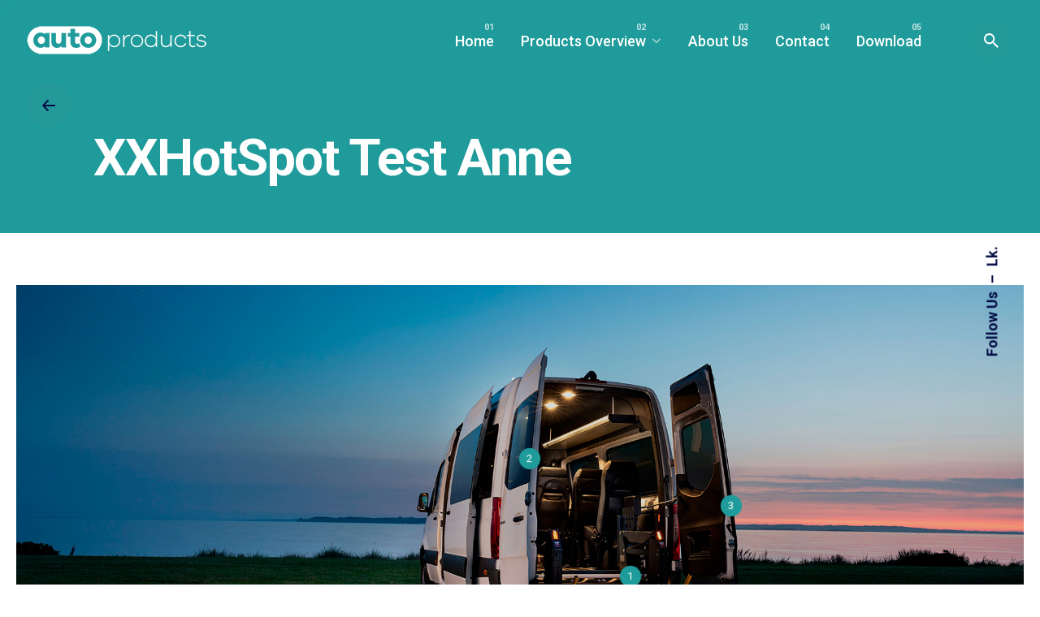

--- FILE ---
content_type: text/html; charset=UTF-8
request_url: https://www.autoproducts.eu/hotspot-test-anne/
body_size: 17404
content:
<!DOCTYPE html>
<html lang="en-US">
<head>
	<meta charset="UTF-8">
	<meta name="viewport" content="width=device-width, initial-scale=1.0, maximum-scale=1, user-scalable=no">

	<meta name='robots' content='index, follow, max-image-preview:large, max-snippet:-1, max-video-preview:-1' />

	<!-- This site is optimized with the Yoast SEO plugin v19.6.1 - https://yoast.com/wordpress/plugins/seo/ -->
	<title>XXHotSpot Test Anne - AutoProducts</title>
	<link rel="canonical" href="https://www.autoproducts.eu/hotspot-test-anne/" />
	<meta property="og:locale" content="en_US" />
	<meta property="og:type" content="article" />
	<meta property="og:title" content="XXHotSpot Test Anne - AutoProducts" />
	<meta property="og:url" content="https://www.autoproducts.eu/hotspot-test-anne/" />
	<meta property="og:site_name" content="AutoProducts" />
	<meta property="article:modified_time" content="2022-08-30T07:59:36+00:00" />
	<meta property="og:image" content="https://www.autoproducts.eu/wp-content/uploads/2020/03/ET-ORD-ER-ET-ORD-IKON-FRONTPAGE-e1585845514124.png" />
	<meta property="og:image:width" content="250" />
	<meta property="og:image:height" content="228" />
	<meta property="og:image:type" content="image/png" />
	<meta name="twitter:card" content="summary_large_image" />
	<meta name="twitter:label1" content="Est. reading time" />
	<meta name="twitter:data1" content="2 minutes" />
	<script type="application/ld+json" class="yoast-schema-graph">{"@context":"https://schema.org","@graph":[{"@type":"WebPage","@id":"https://www.autoproducts.eu/hotspot-test-anne/","url":"https://www.autoproducts.eu/hotspot-test-anne/","name":"XXHotSpot Test Anne - AutoProducts","isPartOf":{"@id":"https://www.autoproducts.eu/#website"},"primaryImageOfPage":{"@id":"https://www.autoproducts.eu/hotspot-test-anne/#primaryimage"},"image":{"@id":"https://www.autoproducts.eu/hotspot-test-anne/#primaryimage"},"thumbnailUrl":"https://www.autoproducts.eu/wp-content/uploads/2020/03/ET-ORD-ER-ET-ORD-IKON-FRONTPAGE-e1585845514124.png","datePublished":"2022-04-05T07:40:26+00:00","dateModified":"2022-08-30T07:59:36+00:00","breadcrumb":{"@id":"https://www.autoproducts.eu/hotspot-test-anne/#breadcrumb"},"inLanguage":"en-US","potentialAction":[{"@type":"ReadAction","target":["https://www.autoproducts.eu/hotspot-test-anne/"]}]},{"@type":"ImageObject","inLanguage":"en-US","@id":"https://www.autoproducts.eu/hotspot-test-anne/#primaryimage","url":"https://www.autoproducts.eu/wp-content/uploads/2020/03/ET-ORD-ER-ET-ORD-IKON-FRONTPAGE-e1585845514124.png","contentUrl":"https://www.autoproducts.eu/wp-content/uploads/2020/03/ET-ORD-ER-ET-ORD-IKON-FRONTPAGE-e1585845514124.png","width":250,"height":228},{"@type":"BreadcrumbList","@id":"https://www.autoproducts.eu/hotspot-test-anne/#breadcrumb","itemListElement":[{"@type":"ListItem","position":1,"name":"Hjem","item":"https://www.autoproducts.eu/"},{"@type":"ListItem","position":2,"name":"XXHotSpot Test Anne"}]},{"@type":"WebSite","@id":"https://www.autoproducts.eu/#website","url":"https://www.autoproducts.eu/","name":"AutoProducts","description":"All You Need For Vehicle Conversions","potentialAction":[{"@type":"SearchAction","target":{"@type":"EntryPoint","urlTemplate":"https://www.autoproducts.eu/?s={search_term_string}"},"query-input":"required name=search_term_string"}],"inLanguage":"en-US"}]}</script>
	<!-- / Yoast SEO plugin. -->


<link rel="alternate" type="application/rss+xml" title="AutoProducts &raquo; Feed" href="https://www.autoproducts.eu/feed/" />
<link rel="alternate" type="application/rss+xml" title="AutoProducts &raquo; Comments Feed" href="https://www.autoproducts.eu/comments/feed/" />
<link rel="alternate" title="oEmbed (JSON)" type="application/json+oembed" href="https://www.autoproducts.eu/wp-json/oembed/1.0/embed?url=https%3A%2F%2Fwww.autoproducts.eu%2Fhotspot-test-anne%2F" />
<link rel="alternate" title="oEmbed (XML)" type="text/xml+oembed" href="https://www.autoproducts.eu/wp-json/oembed/1.0/embed?url=https%3A%2F%2Fwww.autoproducts.eu%2Fhotspot-test-anne%2F&#038;format=xml" />
<style id='wp-img-auto-sizes-contain-inline-css' type='text/css'>
img:is([sizes=auto i],[sizes^="auto," i]){contain-intrinsic-size:3000px 1500px}
/*# sourceURL=wp-img-auto-sizes-contain-inline-css */
</style>
<link rel='stylesheet' id='vc_extensions_admin_individual_hotspot-css' href='https://www.autoproducts.eu/wp-content/plugins/vc-extensions-hotspot/css/admin_icon.css?ver=6.9' type='text/css' media='all' />
<link rel='stylesheet' id='addify_csp_front_css-css' href='https://www.autoproducts.eu/wp-content/plugins/role-based-pricing-for-woocommerce//assets/css/addify_csp_front_css.css?ver=1.0' type='text/css' media='all' />
<style id='wp-emoji-styles-inline-css' type='text/css'>

	img.wp-smiley, img.emoji {
		display: inline !important;
		border: none !important;
		box-shadow: none !important;
		height: 1em !important;
		width: 1em !important;
		margin: 0 0.07em !important;
		vertical-align: -0.1em !important;
		background: none !important;
		padding: 0 !important;
	}
/*# sourceURL=wp-emoji-styles-inline-css */
</style>
<style id='wp-block-library-inline-css' type='text/css'>
:root{--wp-block-synced-color:#7a00df;--wp-block-synced-color--rgb:122,0,223;--wp-bound-block-color:var(--wp-block-synced-color);--wp-editor-canvas-background:#ddd;--wp-admin-theme-color:#007cba;--wp-admin-theme-color--rgb:0,124,186;--wp-admin-theme-color-darker-10:#006ba1;--wp-admin-theme-color-darker-10--rgb:0,107,160.5;--wp-admin-theme-color-darker-20:#005a87;--wp-admin-theme-color-darker-20--rgb:0,90,135;--wp-admin-border-width-focus:2px}@media (min-resolution:192dpi){:root{--wp-admin-border-width-focus:1.5px}}.wp-element-button{cursor:pointer}:root .has-very-light-gray-background-color{background-color:#eee}:root .has-very-dark-gray-background-color{background-color:#313131}:root .has-very-light-gray-color{color:#eee}:root .has-very-dark-gray-color{color:#313131}:root .has-vivid-green-cyan-to-vivid-cyan-blue-gradient-background{background:linear-gradient(135deg,#00d084,#0693e3)}:root .has-purple-crush-gradient-background{background:linear-gradient(135deg,#34e2e4,#4721fb 50%,#ab1dfe)}:root .has-hazy-dawn-gradient-background{background:linear-gradient(135deg,#faaca8,#dad0ec)}:root .has-subdued-olive-gradient-background{background:linear-gradient(135deg,#fafae1,#67a671)}:root .has-atomic-cream-gradient-background{background:linear-gradient(135deg,#fdd79a,#004a59)}:root .has-nightshade-gradient-background{background:linear-gradient(135deg,#330968,#31cdcf)}:root .has-midnight-gradient-background{background:linear-gradient(135deg,#020381,#2874fc)}:root{--wp--preset--font-size--normal:16px;--wp--preset--font-size--huge:42px}.has-regular-font-size{font-size:1em}.has-larger-font-size{font-size:2.625em}.has-normal-font-size{font-size:var(--wp--preset--font-size--normal)}.has-huge-font-size{font-size:var(--wp--preset--font-size--huge)}.has-text-align-center{text-align:center}.has-text-align-left{text-align:left}.has-text-align-right{text-align:right}.has-fit-text{white-space:nowrap!important}#end-resizable-editor-section{display:none}.aligncenter{clear:both}.items-justified-left{justify-content:flex-start}.items-justified-center{justify-content:center}.items-justified-right{justify-content:flex-end}.items-justified-space-between{justify-content:space-between}.screen-reader-text{border:0;clip-path:inset(50%);height:1px;margin:-1px;overflow:hidden;padding:0;position:absolute;width:1px;word-wrap:normal!important}.screen-reader-text:focus{background-color:#ddd;clip-path:none;color:#444;display:block;font-size:1em;height:auto;left:5px;line-height:normal;padding:15px 23px 14px;text-decoration:none;top:5px;width:auto;z-index:100000}html :where(.has-border-color){border-style:solid}html :where([style*=border-top-color]){border-top-style:solid}html :where([style*=border-right-color]){border-right-style:solid}html :where([style*=border-bottom-color]){border-bottom-style:solid}html :where([style*=border-left-color]){border-left-style:solid}html :where([style*=border-width]){border-style:solid}html :where([style*=border-top-width]){border-top-style:solid}html :where([style*=border-right-width]){border-right-style:solid}html :where([style*=border-bottom-width]){border-bottom-style:solid}html :where([style*=border-left-width]){border-left-style:solid}html :where(img[class*=wp-image-]){height:auto;max-width:100%}:where(figure){margin:0 0 1em}html :where(.is-position-sticky){--wp-admin--admin-bar--position-offset:var(--wp-admin--admin-bar--height,0px)}@media screen and (max-width:600px){html :where(.is-position-sticky){--wp-admin--admin-bar--position-offset:0px}}

/*# sourceURL=wp-block-library-inline-css */
</style><style id='wp-block-image-inline-css' type='text/css'>
.wp-block-image>a,.wp-block-image>figure>a{display:inline-block}.wp-block-image img{box-sizing:border-box;height:auto;max-width:100%;vertical-align:bottom}@media not (prefers-reduced-motion){.wp-block-image img.hide{visibility:hidden}.wp-block-image img.show{animation:show-content-image .4s}}.wp-block-image[style*=border-radius] img,.wp-block-image[style*=border-radius]>a{border-radius:inherit}.wp-block-image.has-custom-border img{box-sizing:border-box}.wp-block-image.aligncenter{text-align:center}.wp-block-image.alignfull>a,.wp-block-image.alignwide>a{width:100%}.wp-block-image.alignfull img,.wp-block-image.alignwide img{height:auto;width:100%}.wp-block-image .aligncenter,.wp-block-image .alignleft,.wp-block-image .alignright,.wp-block-image.aligncenter,.wp-block-image.alignleft,.wp-block-image.alignright{display:table}.wp-block-image .aligncenter>figcaption,.wp-block-image .alignleft>figcaption,.wp-block-image .alignright>figcaption,.wp-block-image.aligncenter>figcaption,.wp-block-image.alignleft>figcaption,.wp-block-image.alignright>figcaption{caption-side:bottom;display:table-caption}.wp-block-image .alignleft{float:left;margin:.5em 1em .5em 0}.wp-block-image .alignright{float:right;margin:.5em 0 .5em 1em}.wp-block-image .aligncenter{margin-left:auto;margin-right:auto}.wp-block-image :where(figcaption){margin-bottom:1em;margin-top:.5em}.wp-block-image.is-style-circle-mask img{border-radius:9999px}@supports ((-webkit-mask-image:none) or (mask-image:none)) or (-webkit-mask-image:none){.wp-block-image.is-style-circle-mask img{border-radius:0;-webkit-mask-image:url('data:image/svg+xml;utf8,<svg viewBox="0 0 100 100" xmlns="http://www.w3.org/2000/svg"><circle cx="50" cy="50" r="50"/></svg>');mask-image:url('data:image/svg+xml;utf8,<svg viewBox="0 0 100 100" xmlns="http://www.w3.org/2000/svg"><circle cx="50" cy="50" r="50"/></svg>');mask-mode:alpha;-webkit-mask-position:center;mask-position:center;-webkit-mask-repeat:no-repeat;mask-repeat:no-repeat;-webkit-mask-size:contain;mask-size:contain}}:root :where(.wp-block-image.is-style-rounded img,.wp-block-image .is-style-rounded img){border-radius:9999px}.wp-block-image figure{margin:0}.wp-lightbox-container{display:flex;flex-direction:column;position:relative}.wp-lightbox-container img{cursor:zoom-in}.wp-lightbox-container img:hover+button{opacity:1}.wp-lightbox-container button{align-items:center;backdrop-filter:blur(16px) saturate(180%);background-color:#5a5a5a40;border:none;border-radius:4px;cursor:zoom-in;display:flex;height:20px;justify-content:center;opacity:0;padding:0;position:absolute;right:16px;text-align:center;top:16px;width:20px;z-index:100}@media not (prefers-reduced-motion){.wp-lightbox-container button{transition:opacity .2s ease}}.wp-lightbox-container button:focus-visible{outline:3px auto #5a5a5a40;outline:3px auto -webkit-focus-ring-color;outline-offset:3px}.wp-lightbox-container button:hover{cursor:pointer;opacity:1}.wp-lightbox-container button:focus{opacity:1}.wp-lightbox-container button:focus,.wp-lightbox-container button:hover,.wp-lightbox-container button:not(:hover):not(:active):not(.has-background){background-color:#5a5a5a40;border:none}.wp-lightbox-overlay{box-sizing:border-box;cursor:zoom-out;height:100vh;left:0;overflow:hidden;position:fixed;top:0;visibility:hidden;width:100%;z-index:100000}.wp-lightbox-overlay .close-button{align-items:center;cursor:pointer;display:flex;justify-content:center;min-height:40px;min-width:40px;padding:0;position:absolute;right:calc(env(safe-area-inset-right) + 16px);top:calc(env(safe-area-inset-top) + 16px);z-index:5000000}.wp-lightbox-overlay .close-button:focus,.wp-lightbox-overlay .close-button:hover,.wp-lightbox-overlay .close-button:not(:hover):not(:active):not(.has-background){background:none;border:none}.wp-lightbox-overlay .lightbox-image-container{height:var(--wp--lightbox-container-height);left:50%;overflow:hidden;position:absolute;top:50%;transform:translate(-50%,-50%);transform-origin:top left;width:var(--wp--lightbox-container-width);z-index:9999999999}.wp-lightbox-overlay .wp-block-image{align-items:center;box-sizing:border-box;display:flex;height:100%;justify-content:center;margin:0;position:relative;transform-origin:0 0;width:100%;z-index:3000000}.wp-lightbox-overlay .wp-block-image img{height:var(--wp--lightbox-image-height);min-height:var(--wp--lightbox-image-height);min-width:var(--wp--lightbox-image-width);width:var(--wp--lightbox-image-width)}.wp-lightbox-overlay .wp-block-image figcaption{display:none}.wp-lightbox-overlay button{background:none;border:none}.wp-lightbox-overlay .scrim{background-color:#fff;height:100%;opacity:.9;position:absolute;width:100%;z-index:2000000}.wp-lightbox-overlay.active{visibility:visible}@media not (prefers-reduced-motion){.wp-lightbox-overlay.active{animation:turn-on-visibility .25s both}.wp-lightbox-overlay.active img{animation:turn-on-visibility .35s both}.wp-lightbox-overlay.show-closing-animation:not(.active){animation:turn-off-visibility .35s both}.wp-lightbox-overlay.show-closing-animation:not(.active) img{animation:turn-off-visibility .25s both}.wp-lightbox-overlay.zoom.active{animation:none;opacity:1;visibility:visible}.wp-lightbox-overlay.zoom.active .lightbox-image-container{animation:lightbox-zoom-in .4s}.wp-lightbox-overlay.zoom.active .lightbox-image-container img{animation:none}.wp-lightbox-overlay.zoom.active .scrim{animation:turn-on-visibility .4s forwards}.wp-lightbox-overlay.zoom.show-closing-animation:not(.active){animation:none}.wp-lightbox-overlay.zoom.show-closing-animation:not(.active) .lightbox-image-container{animation:lightbox-zoom-out .4s}.wp-lightbox-overlay.zoom.show-closing-animation:not(.active) .lightbox-image-container img{animation:none}.wp-lightbox-overlay.zoom.show-closing-animation:not(.active) .scrim{animation:turn-off-visibility .4s forwards}}@keyframes show-content-image{0%{visibility:hidden}99%{visibility:hidden}to{visibility:visible}}@keyframes turn-on-visibility{0%{opacity:0}to{opacity:1}}@keyframes turn-off-visibility{0%{opacity:1;visibility:visible}99%{opacity:0;visibility:visible}to{opacity:0;visibility:hidden}}@keyframes lightbox-zoom-in{0%{transform:translate(calc((-100vw + var(--wp--lightbox-scrollbar-width))/2 + var(--wp--lightbox-initial-left-position)),calc(-50vh + var(--wp--lightbox-initial-top-position))) scale(var(--wp--lightbox-scale))}to{transform:translate(-50%,-50%) scale(1)}}@keyframes lightbox-zoom-out{0%{transform:translate(-50%,-50%) scale(1);visibility:visible}99%{visibility:visible}to{transform:translate(calc((-100vw + var(--wp--lightbox-scrollbar-width))/2 + var(--wp--lightbox-initial-left-position)),calc(-50vh + var(--wp--lightbox-initial-top-position))) scale(var(--wp--lightbox-scale));visibility:hidden}}
/*# sourceURL=https://www.autoproducts.eu/wp-includes/blocks/image/style.min.css */
</style>
<style id='wp-block-image-theme-inline-css' type='text/css'>
:root :where(.wp-block-image figcaption){color:#555;font-size:13px;text-align:center}.is-dark-theme :root :where(.wp-block-image figcaption){color:#ffffffa6}.wp-block-image{margin:0 0 1em}
/*# sourceURL=https://www.autoproducts.eu/wp-includes/blocks/image/theme.min.css */
</style>
<style id='wp-block-group-inline-css' type='text/css'>
.wp-block-group{box-sizing:border-box}:where(.wp-block-group.wp-block-group-is-layout-constrained){position:relative}
/*# sourceURL=https://www.autoproducts.eu/wp-includes/blocks/group/style.min.css */
</style>
<style id='wp-block-group-theme-inline-css' type='text/css'>
:where(.wp-block-group.has-background){padding:1.25em 2.375em}
/*# sourceURL=https://www.autoproducts.eu/wp-includes/blocks/group/theme.min.css */
</style>
<style id='wp-block-paragraph-inline-css' type='text/css'>
.is-small-text{font-size:.875em}.is-regular-text{font-size:1em}.is-large-text{font-size:2.25em}.is-larger-text{font-size:3em}.has-drop-cap:not(:focus):first-letter{float:left;font-size:8.4em;font-style:normal;font-weight:100;line-height:.68;margin:.05em .1em 0 0;text-transform:uppercase}body.rtl .has-drop-cap:not(:focus):first-letter{float:none;margin-left:.1em}p.has-drop-cap.has-background{overflow:hidden}:root :where(p.has-background){padding:1.25em 2.375em}:where(p.has-text-color:not(.has-link-color)) a{color:inherit}p.has-text-align-left[style*="writing-mode:vertical-lr"],p.has-text-align-right[style*="writing-mode:vertical-rl"]{rotate:180deg}
/*# sourceURL=https://www.autoproducts.eu/wp-includes/blocks/paragraph/style.min.css */
</style>
<style id='global-styles-inline-css' type='text/css'>
:root{--wp--preset--aspect-ratio--square: 1;--wp--preset--aspect-ratio--4-3: 4/3;--wp--preset--aspect-ratio--3-4: 3/4;--wp--preset--aspect-ratio--3-2: 3/2;--wp--preset--aspect-ratio--2-3: 2/3;--wp--preset--aspect-ratio--16-9: 16/9;--wp--preset--aspect-ratio--9-16: 9/16;--wp--preset--color--black: #000000;--wp--preset--color--cyan-bluish-gray: #abb8c3;--wp--preset--color--white: #ffffff;--wp--preset--color--pale-pink: #f78da7;--wp--preset--color--vivid-red: #cf2e2e;--wp--preset--color--luminous-vivid-orange: #ff6900;--wp--preset--color--luminous-vivid-amber: #fcb900;--wp--preset--color--light-green-cyan: #7bdcb5;--wp--preset--color--vivid-green-cyan: #00d084;--wp--preset--color--pale-cyan-blue: #8ed1fc;--wp--preset--color--vivid-cyan-blue: #0693e3;--wp--preset--color--vivid-purple: #9b51e0;--wp--preset--color--brand-color: #1e9b9a;--wp--preset--color--beige-dark: #A1824F;--wp--preset--color--dark-strong: #24262B;--wp--preset--color--dark-light: #32353C;--wp--preset--color--grey-strong: #838998;--wp--preset--gradient--vivid-cyan-blue-to-vivid-purple: linear-gradient(135deg,rgb(6,147,227) 0%,rgb(155,81,224) 100%);--wp--preset--gradient--light-green-cyan-to-vivid-green-cyan: linear-gradient(135deg,rgb(122,220,180) 0%,rgb(0,208,130) 100%);--wp--preset--gradient--luminous-vivid-amber-to-luminous-vivid-orange: linear-gradient(135deg,rgb(252,185,0) 0%,rgb(255,105,0) 100%);--wp--preset--gradient--luminous-vivid-orange-to-vivid-red: linear-gradient(135deg,rgb(255,105,0) 0%,rgb(207,46,46) 100%);--wp--preset--gradient--very-light-gray-to-cyan-bluish-gray: linear-gradient(135deg,rgb(238,238,238) 0%,rgb(169,184,195) 100%);--wp--preset--gradient--cool-to-warm-spectrum: linear-gradient(135deg,rgb(74,234,220) 0%,rgb(151,120,209) 20%,rgb(207,42,186) 40%,rgb(238,44,130) 60%,rgb(251,105,98) 80%,rgb(254,248,76) 100%);--wp--preset--gradient--blush-light-purple: linear-gradient(135deg,rgb(255,206,236) 0%,rgb(152,150,240) 100%);--wp--preset--gradient--blush-bordeaux: linear-gradient(135deg,rgb(254,205,165) 0%,rgb(254,45,45) 50%,rgb(107,0,62) 100%);--wp--preset--gradient--luminous-dusk: linear-gradient(135deg,rgb(255,203,112) 0%,rgb(199,81,192) 50%,rgb(65,88,208) 100%);--wp--preset--gradient--pale-ocean: linear-gradient(135deg,rgb(255,245,203) 0%,rgb(182,227,212) 50%,rgb(51,167,181) 100%);--wp--preset--gradient--electric-grass: linear-gradient(135deg,rgb(202,248,128) 0%,rgb(113,206,126) 100%);--wp--preset--gradient--midnight: linear-gradient(135deg,rgb(2,3,129) 0%,rgb(40,116,252) 100%);--wp--preset--font-size--small: 14px;--wp--preset--font-size--medium: 20px;--wp--preset--font-size--large: 17px;--wp--preset--font-size--x-large: 42px;--wp--preset--font-size--extra-small: 13px;--wp--preset--font-size--normal: 15px;--wp--preset--font-size--larger: 20px;--wp--preset--spacing--20: 0.44rem;--wp--preset--spacing--30: 0.67rem;--wp--preset--spacing--40: 1rem;--wp--preset--spacing--50: 1.5rem;--wp--preset--spacing--60: 2.25rem;--wp--preset--spacing--70: 3.38rem;--wp--preset--spacing--80: 5.06rem;--wp--preset--shadow--natural: 6px 6px 9px rgba(0, 0, 0, 0.2);--wp--preset--shadow--deep: 12px 12px 50px rgba(0, 0, 0, 0.4);--wp--preset--shadow--sharp: 6px 6px 0px rgba(0, 0, 0, 0.2);--wp--preset--shadow--outlined: 6px 6px 0px -3px rgb(255, 255, 255), 6px 6px rgb(0, 0, 0);--wp--preset--shadow--crisp: 6px 6px 0px rgb(0, 0, 0);}:where(.is-layout-flex){gap: 0.5em;}:where(.is-layout-grid){gap: 0.5em;}body .is-layout-flex{display: flex;}.is-layout-flex{flex-wrap: wrap;align-items: center;}.is-layout-flex > :is(*, div){margin: 0;}body .is-layout-grid{display: grid;}.is-layout-grid > :is(*, div){margin: 0;}:where(.wp-block-columns.is-layout-flex){gap: 2em;}:where(.wp-block-columns.is-layout-grid){gap: 2em;}:where(.wp-block-post-template.is-layout-flex){gap: 1.25em;}:where(.wp-block-post-template.is-layout-grid){gap: 1.25em;}.has-black-color{color: var(--wp--preset--color--black) !important;}.has-cyan-bluish-gray-color{color: var(--wp--preset--color--cyan-bluish-gray) !important;}.has-white-color{color: var(--wp--preset--color--white) !important;}.has-pale-pink-color{color: var(--wp--preset--color--pale-pink) !important;}.has-vivid-red-color{color: var(--wp--preset--color--vivid-red) !important;}.has-luminous-vivid-orange-color{color: var(--wp--preset--color--luminous-vivid-orange) !important;}.has-luminous-vivid-amber-color{color: var(--wp--preset--color--luminous-vivid-amber) !important;}.has-light-green-cyan-color{color: var(--wp--preset--color--light-green-cyan) !important;}.has-vivid-green-cyan-color{color: var(--wp--preset--color--vivid-green-cyan) !important;}.has-pale-cyan-blue-color{color: var(--wp--preset--color--pale-cyan-blue) !important;}.has-vivid-cyan-blue-color{color: var(--wp--preset--color--vivid-cyan-blue) !important;}.has-vivid-purple-color{color: var(--wp--preset--color--vivid-purple) !important;}.has-black-background-color{background-color: var(--wp--preset--color--black) !important;}.has-cyan-bluish-gray-background-color{background-color: var(--wp--preset--color--cyan-bluish-gray) !important;}.has-white-background-color{background-color: var(--wp--preset--color--white) !important;}.has-pale-pink-background-color{background-color: var(--wp--preset--color--pale-pink) !important;}.has-vivid-red-background-color{background-color: var(--wp--preset--color--vivid-red) !important;}.has-luminous-vivid-orange-background-color{background-color: var(--wp--preset--color--luminous-vivid-orange) !important;}.has-luminous-vivid-amber-background-color{background-color: var(--wp--preset--color--luminous-vivid-amber) !important;}.has-light-green-cyan-background-color{background-color: var(--wp--preset--color--light-green-cyan) !important;}.has-vivid-green-cyan-background-color{background-color: var(--wp--preset--color--vivid-green-cyan) !important;}.has-pale-cyan-blue-background-color{background-color: var(--wp--preset--color--pale-cyan-blue) !important;}.has-vivid-cyan-blue-background-color{background-color: var(--wp--preset--color--vivid-cyan-blue) !important;}.has-vivid-purple-background-color{background-color: var(--wp--preset--color--vivid-purple) !important;}.has-black-border-color{border-color: var(--wp--preset--color--black) !important;}.has-cyan-bluish-gray-border-color{border-color: var(--wp--preset--color--cyan-bluish-gray) !important;}.has-white-border-color{border-color: var(--wp--preset--color--white) !important;}.has-pale-pink-border-color{border-color: var(--wp--preset--color--pale-pink) !important;}.has-vivid-red-border-color{border-color: var(--wp--preset--color--vivid-red) !important;}.has-luminous-vivid-orange-border-color{border-color: var(--wp--preset--color--luminous-vivid-orange) !important;}.has-luminous-vivid-amber-border-color{border-color: var(--wp--preset--color--luminous-vivid-amber) !important;}.has-light-green-cyan-border-color{border-color: var(--wp--preset--color--light-green-cyan) !important;}.has-vivid-green-cyan-border-color{border-color: var(--wp--preset--color--vivid-green-cyan) !important;}.has-pale-cyan-blue-border-color{border-color: var(--wp--preset--color--pale-cyan-blue) !important;}.has-vivid-cyan-blue-border-color{border-color: var(--wp--preset--color--vivid-cyan-blue) !important;}.has-vivid-purple-border-color{border-color: var(--wp--preset--color--vivid-purple) !important;}.has-vivid-cyan-blue-to-vivid-purple-gradient-background{background: var(--wp--preset--gradient--vivid-cyan-blue-to-vivid-purple) !important;}.has-light-green-cyan-to-vivid-green-cyan-gradient-background{background: var(--wp--preset--gradient--light-green-cyan-to-vivid-green-cyan) !important;}.has-luminous-vivid-amber-to-luminous-vivid-orange-gradient-background{background: var(--wp--preset--gradient--luminous-vivid-amber-to-luminous-vivid-orange) !important;}.has-luminous-vivid-orange-to-vivid-red-gradient-background{background: var(--wp--preset--gradient--luminous-vivid-orange-to-vivid-red) !important;}.has-very-light-gray-to-cyan-bluish-gray-gradient-background{background: var(--wp--preset--gradient--very-light-gray-to-cyan-bluish-gray) !important;}.has-cool-to-warm-spectrum-gradient-background{background: var(--wp--preset--gradient--cool-to-warm-spectrum) !important;}.has-blush-light-purple-gradient-background{background: var(--wp--preset--gradient--blush-light-purple) !important;}.has-blush-bordeaux-gradient-background{background: var(--wp--preset--gradient--blush-bordeaux) !important;}.has-luminous-dusk-gradient-background{background: var(--wp--preset--gradient--luminous-dusk) !important;}.has-pale-ocean-gradient-background{background: var(--wp--preset--gradient--pale-ocean) !important;}.has-electric-grass-gradient-background{background: var(--wp--preset--gradient--electric-grass) !important;}.has-midnight-gradient-background{background: var(--wp--preset--gradient--midnight) !important;}.has-small-font-size{font-size: var(--wp--preset--font-size--small) !important;}.has-medium-font-size{font-size: var(--wp--preset--font-size--medium) !important;}.has-large-font-size{font-size: var(--wp--preset--font-size--large) !important;}.has-x-large-font-size{font-size: var(--wp--preset--font-size--x-large) !important;}
/*# sourceURL=global-styles-inline-css */
</style>

<style id='classic-theme-styles-inline-css' type='text/css'>
/*! This file is auto-generated */
.wp-block-button__link{color:#fff;background-color:#32373c;border-radius:9999px;box-shadow:none;text-decoration:none;padding:calc(.667em + 2px) calc(1.333em + 2px);font-size:1.125em}.wp-block-file__button{background:#32373c;color:#fff;text-decoration:none}
/*# sourceURL=/wp-includes/css/classic-themes.min.css */
</style>
<link rel='stylesheet' id='contact-form-7-css' href='https://www.autoproducts.eu/wp-content/plugins/contact-form-7/includes/css/styles.css?ver=5.6.3' type='text/css' media='all' />
<style id='woocommerce-inline-inline-css' type='text/css'>
.woocommerce form .form-row .required { visibility: visible; }
/*# sourceURL=woocommerce-inline-inline-css */
</style>
<link rel='stylesheet' id='parent-style-css' href='https://www.autoproducts.eu/wp-content/themes/ohio/style.css?ver=6.9' type='text/css' media='all' />
<link rel='stylesheet' id='ohio-style-css' href='https://www.autoproducts.eu/wp-content/themes/ohio-child/style.css?ver=2.4.3' type='text/css' media='all' />
<style id='ohio-style-inline-css' type='text/css'>
.brand-color,.brand-color-i,.brand-color-hover-i:hover,.brand-color-hover:hover,.has-brand-color-color,.is-style-outline .has-brand-color-color,a:hover,.nav .nav-item.active-main-item > a,.nav .nav-item.active > a,.nav .current-menu-ancestor > a,.nav .current-menu-item > a,.hamburger-nav .menu li.current-menu-ancestor > a > span,.hamburger-nav .menu li.current-menu-item > a > span,.blog-grid:not(.blog-grid-type-2):not(.blog-grid-type-4):hover h3 a,.portfolio-item.grid-2:hover h4.title,.fullscreen-nav li a:hover,.socialbar.inline a:hover,.gallery .expand .ion:hover,.close .ion:hover,.accordionItem_title:hover,.tab .tabNav_link:hover,.widget .socialbar a:hover,.social-bar .socialbar a:hover,.share-bar .links a:hover,.widget_shopping_cart_content .buttons a.button:first-child:hover,span.page-numbers.current,a.page-numbers:hover,.comment-content a,.page-headline .subtitle b:before,nav.pagination li .page-numbers.active,.woocommerce .woo-my-nav li.is-active a,.portfolio-sorting li a.active,.widget_nav_menu .current-menu-item > a,.widget_pages .current-menu-item > a,.portfolio-item-fullscreen .portfolio-details-date:before,.btn.btn-link:hover,.blog-grid-content .category-holder:after,.clb-page-headline .post-meta-estimate:before,.comments-area .comment-date-and-time:after,.post .entry-content a:not(.wp-block-button__link),.project-page-content .date:before,.pagination li .btn.active,.pagination li .btn.current,.pagination li .page-numbers.active,.pagination li .page-numbers.current,.category-holder:not(.no-divider):after,.inline-divider:after,.hamburger-nav .menu .nav-item:hover > a.menu-link .ion,.hamburger-nav .menu .nav-item .visible > a.menu-link .ion,.hamburger-nav .menu .nav-item.active > a.menu-link .ion,.hamburger-nav .menu .sub-nav-item:hover > a.menu-link .ion,.hamburger-nav .menu .sub-nav-item .visible > a.menu-link .ion,.hamburger-nav .menu .sub-nav-item.active > a.menu-link .ion,.widgets a,.widgets a *:not(.fab),.pricing:hover .pricing_price_title,.btn-link:focus, a.btn-link:focus,.btn-link:active, a.btn-link:active,.pricing_list_item .ion,a.highlighted,.woocommerce .woocommerce-privacy-policy-text a,.blog-grid-type-6 .category-holder a.category{color:#1e9b9a;}.brand-border-color,.brand-border-color-hover,.has-brand-color-background-color,.is-style-outline .has-brand-color-color,.wp-block-button__link:hover,.custom-cursor .circle-cursor--outer,.btn-brand, .btn:not(.btn-link):hover,.btn-brand:active, .btn:not(.btn-link):active,.btn-brand:focus, .btn:not(.btn-link):focus,a.button:hover,button.button:hover,.pricing:hover .btn.btn-brand{border-color:#1e9b9a;}.brand-bg-color,.brand-bg-color-after,.brand-bg-color-before,.brand-bg-color-hover,.brand-bg-color-i,.brand-bg-color-hover-i,.btn-brand:not(.btn-outline),.has-brand-color-background-color,a.brand-bg-color,.wp-block-button__link:hover,.widget_price_filter .ui-slider-range,.widget_price_filter .ui-slider-handle:after,.nav .nav-item:before,.nav .nav-item.current-menu-item:before,.widget_calendar caption,.tag:not(.tag-portfolio):hover,.page-headline .tags .tag,.radio input:checked + .input:after,.menu-list-details .tag,.custom-cursor .circle-cursor--inner,.custom-cursor .circle-cursor--inner.cursor-link-hover,.btn-round:before,.btn:not(.btn-link):hover,.btn:not(.btn-link):active,.btn:not(.btn-link):focus,button.button:not(.btn-link):hover,a.button:not(.btn-link):hover,.btn.btn-flat:hover,.btn.btn-flat:focus,.btn.btn-outline:hover,nav.pagination li .btn.active:hover,.tag:not(body):hover,.tag-cloud-link:hover,.pricing_price_time:hover,.pricing:hover .btn.btn-brand{background-color:#1e9b9a;}.header:not(.-sticky):not(.-mobile) .menu > li > a,.header:not(.-sticky):not(.-mobile) .branding,.header:not(.-sticky):not(.-mobile) .menu-optional .cart-total,.header:not(.-sticky):not(.-mobile) .menu-optional > li > a,.header:not(.-sticky) .btn-round{font-family:'Roboto', sans-serif;color:#ffffff;}.-sticky .menu,.-sticky .branding,.-sticky .menu-optional .cart-total,.-sticky .menu-optional > li > a,.-sticky .btn-round:not(.btn-round-small){font-size:16px;font-style:normal;font-weight:500;color:#000000;}#masthead.header.-sticky{background-color:#ffffff;}.search-global.fixed .ion{color:#ffffff;}.-mobile .nav,.-mobile .mbl-overlay .copyright,.-mobile:not(.-sticky) .mbl-overlay .btn-round:not(.btn-round-small),.dark-scheme .-mobile .nav .nav-item a,.dark-scheme .-mobile:not(.-sticky) .mbl-overlay .btn-round:not(.btn-round-small) .ion,.header.-mobile .nav .menu .nav-item{font-family:'Roboto', sans-serif;font-size:18px;font-style:normal;font-weight:500;color:#ffffff;}.header.-mobile .nav .mbl-overlay-container{background-color:#cecece;}.header,.header:not(.-mobile).header-5,.header:not(.-mobile).header-6,.header:not(.-mobile).header-7{border:none;}.header.-sticky{border:none;}#masthead .btn-optional{background-color:#1e9b9a;border-color:#1e9b9a;color:#ffffff;}.clb-page-headline .bg-image{background-color:#1e9b9a;}.clb-page-headline::after{background-color:transparent;}.clb-page-headline .clb-title{color:#ffffff;}.site-content,.clb-page-headline:before{background-color:#ffffff;}.site-footer .page-container{max-width:1300px}h3.widget-title{font-size:20px;font-weight:600;color:#000000;}.widget,.widget a,.widget input,.widget select,.widget_recent_entries ul a,.widget_recent_comments ul span,.widget_recent_comments ul a{font-size:15px;}.site-footer{background-color:#ffffff;font-size:16px;color:#1a191d;}.site-footer,.site-footer .widgets a,.site-footer .btn-flat{font-size:16px;color:#1a191d;}.site-footer .widget-title{font-size:20px;color:#1a191d;}.site-footer .site-info{background-color:#ffffff;}body{font-size:18px;color:#010a44;}h1,h2,h3,h4,h5,h6,.box-count,.font-titles,.hamburger-nav .menu,.header.-mobile .nav .nav-item,.btn, .button, a.button, input[type="submit"], a.btn-link,.widget_shopping_cart_content .mini-cart-description .mini-cart-item-title > a,.woo-c_product_name > a:not(.woo-c_product_category),.socialbar.inline a,.vc_row .vc-bg-side-text,.counter-box-count{color:#010a44;}.countdown-box .box-time .box-count,.chart-box-pie-content{color:#010a44;}.countdown-box .box-time .box-count,.chart-box-pie-content{color:#010a44;}.portfolio-item h4,.portfolio-item h4.title,.portfolio-item h4 a,.portfolio-item-2 h4,.portfolio-item-2 h4.title,.portfolio-item-2 h4 a{color:#010a44;font-size:inherit;line-height:inherit;}.blog-item h3.title{color:#010a44;line-height:initial;}.blog-item h3.title a{font-size:initial;}p.subtitle,.subtitle-font,.heading .subtitle{color:#010a44;}{color:#010a44;}.portfolio-item .subtitle-font,.woocommerce ul.products li.product .subtitle-font.category,.woocommerce ul.products li.product .subtitle-font.category > a{color:#010a44;font-size:inherit;line-height:inherit;}.contact-form.classic input::-webkit-input-placeholder,.contact-form.classic textarea::-webkit-input-placeholder,input.classic::-webkit-input-placeholder,input.classic::-moz-placeholder{color:#010a44;}.contact-form.classic input::-moz-placeholder,.contact-form.classic textarea::-moz-placeholder{color:#010a44;}input.classic:-ms-input-placeholder,.contact-form.classic input:-ms-input-placeholder,.contact-form.classic textarea:-ms-input-placeholder{color:#010a44;}.site-header:not(.mobile-header) .sub-nav .sub-menu .sub-nav-item, .site-header:not(.mobile-header) .sub-nav .sub-sub-menu .sub-nav-item {line-height: 100%;font-size: .98rem;font-weight: 500;}@media only screen and (max-width: 767px){div.breadcrumbs-holder {display: none;}}@media screen and (max-width: 768px) {.clb-page-headline:before {content: none;}}@media screen and (max-width: 768px) {.site-content > .page-container {padding: 0;} @media screen and (min-width:1025px){} @media screen and (min-width:769px) and (max-width:1024px){} @media screen and (max-width:768px){}
/*# sourceURL=ohio-style-inline-css */
</style>
<link rel='stylesheet' id='js_composer_front-css' href='https://www.autoproducts.eu/wp-content/plugins/js_composer/assets/css/js_composer.min.css?ver=6.8.0' type='text/css' media='all' />
<script type="text/javascript" src="https://www.autoproducts.eu/wp-includes/js/jquery/jquery.min.js?ver=3.7.1" id="jquery-core-js"></script>
<script type="text/javascript" src="https://www.autoproducts.eu/wp-includes/js/jquery/jquery-migrate.min.js?ver=3.4.1" id="jquery-migrate-js"></script>
<script type="text/javascript" src="https://www.autoproducts.eu/wp-content/plugins/role-based-pricing-for-woocommerce/assets/js/addify_csp_front_js.js?ver=1.0" id="af_csp_front_js-js"></script>
<script type="text/javascript" src="https://www.autoproducts.eu/wp-content/plugins/woocommerce/assets/js/jquery-blockui/jquery.blockUI.min.js?ver=2.7.0-wc.6.9.2" id="jquery-blockui-js"></script>
<script type="text/javascript" id="wc-add-to-cart-js-extra">
/* <![CDATA[ */
var wc_add_to_cart_params = {"ajax_url":"/wp-admin/admin-ajax.php","wc_ajax_url":"/?wc-ajax=%%endpoint%%","i18n_view_cart":"View cart","cart_url":"https://www.autoproducts.eu/cart/","is_cart":"","cart_redirect_after_add":"no"};
//# sourceURL=wc-add-to-cart-js-extra
/* ]]> */
</script>
<script type="text/javascript" src="https://www.autoproducts.eu/wp-content/plugins/woocommerce/assets/js/frontend/add-to-cart.min.js?ver=6.9.2" id="wc-add-to-cart-js"></script>
<script type="text/javascript" src="https://www.autoproducts.eu/wp-content/plugins/js_composer/assets/js/vendors/woocommerce-add-to-cart.js?ver=6.8.0" id="vc_woocommerce-add-to-cart-js-js"></script>
<link rel="EditURI" type="application/rsd+xml" title="RSD" href="https://www.autoproducts.eu/xmlrpc.php?rsd" />
<meta name="generator" content="WordPress 6.9" />
<meta name="generator" content="WooCommerce 6.9.2" />
<link rel='shortlink' href='https://www.autoproducts.eu/?p=218617' />
	<noscript><style>.woocommerce-product-gallery{ opacity: 1 !important; }</style></noscript>
	<style type="text/css">.recentcomments a{display:inline !important;padding:0 !important;margin:0 !important;}</style><meta name="generator" content="Powered by WPBakery Page Builder - drag and drop page builder for WordPress."/>
<link rel="icon" href="https://www.autoproducts.eu/wp-content/uploads/2025/01/cropped-Fav_Logoap-32x32.png" sizes="32x32" />
<link rel="icon" href="https://www.autoproducts.eu/wp-content/uploads/2025/01/cropped-Fav_Logoap-192x192.png" sizes="192x192" />
<link rel="apple-touch-icon" href="https://www.autoproducts.eu/wp-content/uploads/2025/01/cropped-Fav_Logoap-180x180.png" />
<meta name="msapplication-TileImage" content="https://www.autoproducts.eu/wp-content/uploads/2025/01/cropped-Fav_Logoap-270x270.png" />
<style type="text/css" data-type="vc_shortcodes-custom-css">.vc_custom_1649145048521{padding-top: 30px !important;}</style><noscript><style> .wpb_animate_when_almost_visible { opacity: 1; }</style></noscript><link rel='stylesheet' id='vc_hotspot_cq_style-css' href='https://www.autoproducts.eu/wp-content/plugins/vc-extensions-hotspot/css/style.min.css?ver=6.9' type='text/css' media='all' />
<link rel='stylesheet' id='tooltipster-css' href='https://www.autoproducts.eu/wp-content/plugins/vc-extensions-hotspot/css/tooltipster.min.css?ver=6.9' type='text/css' media='all' />
<link rel='stylesheet' id='lity-css' href='https://www.autoproducts.eu/wp-content/plugins/vc-extensions-hotspot/css/lity.min.css?ver=6.9' type='text/css' media='all' />
<link rel='stylesheet' id='ionicons-css' href='https://www.autoproducts.eu/wp-content/themes/ohio/assets/fonts/ionicons/css/ionicons.min.css?ver=6.9' type='text/css' media='all' />
<link rel='stylesheet' id='fontawesome-font-css' href='https://www.autoproducts.eu/wp-content/themes/ohio/assets/fonts/fa/css/fontawesome.min.css?ver=6.9' type='text/css' media='all' />
<link rel='stylesheet' id='ohio-global-fonts-css' href='//fonts.googleapis.com/css?family=Roboto%3A100%2C100i%2C300%2C300i%2C400%2C400i%2C500%2C500i%2C700%2C700i%2C900%2C900i%7CRoboto%3A900i%2C900%2C700i%2C700%2C500i%2C500%2C400i%2C400%2C300i%2C300%2C100i%2C100%26subset%3Dcyrillic%2Ccyrillic-ext%2Cgreek%2Cgreek-ext%2Clatin-ext%2Cvietnamese%2Cvietnamese%2Clatin-ext%2Cgreek-ext%2Cgreek%2Ccyrillic-ext%2Ccyrillic%26display%3Dswap&#038;ver=6.9' type='text/css' media='all' />
</head>
<body class="wp-singular page-template-default page page-id-218617 wp-embed-responsive wp-theme-ohio wp-child-theme-ohio-child theme-ohio woocommerce-no-js ohio-theme-2-0-0 with-header-1 custom-cursor wpb-js-composer js-comp-ver-6.8.0 vc_responsive">
	

	
    <ul class="elements-bar left">
                    <li>
</li>
            </ul>

    <ul class="elements-bar right">
                    <li>
    <div class="clb-social vc_hidden-md vc_hidden-sm vc_hidden-xs">
        <ul class="clb-social-holder font-titles "> 
            <li class="clb-social-holder-follow">Follow Us</li>
            <li class="clb-social-holder-dash">&ndash;</li>
                                                    <li>
                            <a target="_blank" href=" https://www.linkedin.com/company/autoproducts-dk/" class="linkedin">
                                Lk.                            </a>
                        </li>
                                            </ul>
    </div>
</li>
            </ul>

	<div id="page" class="site">
		<a class="skip-link screen-reader-text" href="#main">Skip to content</a>
		
		
		

		
<header id="masthead" class="header header-1 extended-menu"
	 data-header-fixed="true"		 data-fixed-initial-offset="150">

	<div class="header-wrap">
		<div class="header-wrap-inner">
			<div class="left-part">
													<div class="mobile-hamburger -left">
						
<!-- Fullscreen -->
<div class="hamburger btn-round btn-round-light dark-mode-reset" tabindex="1">
	<i class="ion">
		<a href="#" class="hamburger-holder" aria-controls="site-navigation" aria-expanded="false">
			<span class="_shape"></span>
			<span class="_shape"></span>
		</a>	
	</i>
</div>					</div>
								
<div class="branding">
	<a class="branding-title font-titles" href="https://www.autoproducts.eu/" rel="home">
		<div class="logo with-mobile">
							<img src="https://www.autoproducts.eu/wp-content/uploads/2022/01/Web-Normal-Autorproducts-Logo_White.png" class=""  srcset="https://www.autoproducts.eu/wp-content/uploads/2022/01/Web-Retina-Autorproducts-Logo_White.png 2x" alt="AutoProducts" >
				
				
					</div>
		<div class="fixed-logo">
							<img src="https://www.autoproducts.eu/wp-content/uploads/2022/01/Web-Normal-Autoproducts-Logo_Dark.png"  srcset="https://www.autoproducts.eu/wp-content/uploads/2022/01/Web-Retina-Autoproducts-Logo_Dark.png 2x" alt="AutoProducts">
					</div>
				<div class="mobile-logo">
			<img src="https://www.autoproducts.eu/wp-content/uploads/2022/01/Web-Normal-Autorproducts-Logo_White.png" class="" alt="AutoProducts">

			
		</div>
						<div class="fixed-mobile-logo">
			<img src="https://www.autoproducts.eu/wp-content/uploads/2022/01/Web-Mobile-Autoproducts-Logo_Dark.png" class="" alt="AutoProducts">
		</div>
				<div class="for-onepage">
			<span class="dark hidden">
									<img src="https://www.autoproducts.eu/wp-content/uploads/2022/01/Web-Normal-Autoproducts-Logo_Dark.png"  srcset="https://www.autoproducts.eu/wp-content/uploads/2022/01/Web-Retina-Autoproducts-Logo_Dark.png 2x" alt="AutoProducts">
							</span>
			<span class="light hidden">
									<img src="https://www.autoproducts.eu/wp-content/uploads/2022/01/Web-Normal-Autorproducts-Logo_White.png"  srcset="https://www.autoproducts.eu/wp-content/uploads/2022/01/Web-Retina-Autorproducts-Logo_White.png 2x" alt="AutoProducts">
							</span>
		</div>
	</a>
</div>	
			</div>

	        <div class="right-part">
	            
<nav id="site-navigation" class="nav with-counters with-mobile-menu" data-mobile-menu-second-click-link="1">

    <!-- Mobile overlay -->
    <div class="mbl-overlay menu-mbl-overlay">
        <div class="mbl-overlay-bg"></div>

        <!-- Close bar -->
        <div class="close-bar text-left">
            <div class="btn-round btn-round-light clb-close" tabindex="0">
                <i class="ion ion-md-close"></i>
            </div>

            <!-- Search -->
            
	<a class="search-global btn-round btn-round-light" tabindex="1" data-nav-search="true">
		<i class="icon ion ion-md-search brand-color-hover-i"></i>
	</a>
        </div>
        <div class="mbl-overlay-container">

            <!-- Navigation -->
            <div id="mega-menu-wrap" class="nav-container">

                <ul id="primary-menu" class="menu"><li id="nav-menu-item-218190-6971d7c3ab616" class="mega-menu-item nav-item menu-item-depth-0 "><a href="https://www.autoproducts.eu/" class="menu-link main-menu-link item-title"><span>Home</span></a></li>
<li id="nav-menu-item-218362-6971d7c3abacc" class="mega-menu-item nav-item menu-item-depth-0 has-submenu "><a href="https://www.autoproducts.eu/products-overview/" class="menu-link main-menu-link item-title"><span>Products Overview</span><div class="has-submenu-icon"><i class="menu-plus ion ion-md-add"></i><i class="menu-chevron ion ion-ios-arrow-down"></i></div></a>
<ul class="menu-depth-1 sub-menu" >
	<li id="nav-menu-item-217801-6971d7c3abb1f" class="mega-menu-item sub-nav-item menu-item-depth-1 has-submenu "><a href="https://www.autoproducts.eu/products-overview/" class="menu-link sub-menu-link"><span>By Product Type</span><div class="has-submenu-icon"><i class="menu-plus ion ion-md-add"></i><i class="menu-chevron ion ion-ios-arrow-down"></i></div></a>
	<ul class="menu-depth-2 sub-sub-menu" >
		<li id="nav-menu-item-218380-6971d7c3abb45" class="mega-menu-item sub-nav-item menu-item-depth-2 "><a href="https://www.autoproducts.eu/products-overview/vehicle-floor-for-minibus-conversion/" class="menu-link sub-menu-link"><span>Vehicle Floor</span></a></li>
		<li id="nav-menu-item-221096-6971d7c3abb70" class="mega-menu-item sub-nav-item menu-item-depth-2 "><a href="https://www.autoproducts.eu/products-overview/bus-seats-for-m1-and-m2-buses/" class="menu-link sub-menu-link"><span>Seats</span></a></li>
		<li id="nav-menu-item-221095-6971d7c3abb8e" class="mega-menu-item sub-nav-item menu-item-depth-2 "><a href="https://www.autoproducts.eu/products-overview/seat-leg-for-minibus-seats/" class="menu-link sub-menu-link"><span>Seat Bases</span></a></li>
		<li id="nav-menu-item-218541-6971d7c3abbab" class="mega-menu-item sub-nav-item menu-item-depth-2 "><a href="https://www.autoproducts.eu/products-overview/steps-for-mini-buses/" class="menu-link sub-menu-link"><span>Steps</span></a></li>
		<li id="nav-menu-item-218483-6971d7c3abbc7" class="mega-menu-item sub-nav-item menu-item-depth-2 "><a href="https://www.autoproducts.eu/products-overview/wheelchair-lifts-and-ramps/" class="menu-link sub-menu-link"><span>Wheelchair Lifts</span></a></li>
		<li id="nav-menu-item-218571-6971d7c3abbe3" class="mega-menu-item sub-nav-item menu-item-depth-2 "><a href="https://www.autoproducts.eu/products-overview/wheelchair-restraints/" class="menu-link sub-menu-link"><span>Wheelchair Restraints</span></a></li>
		<li id="nav-menu-item-221097-6971d7c3abbfe" class="mega-menu-item sub-nav-item menu-item-depth-2 "><a href="https://www.autoproducts.eu/products-overview/accessories-for-wheelchair-accessible-vehicle/" class="menu-link sub-menu-link"><span>HandiSolutions</span></a></li>
		<li id="nav-menu-item-221141-6971d7c3abc1a" class="mega-menu-item sub-nav-item menu-item-depth-2 "><a href="https://www.autoproducts.eu/products-overview/minibus-accessories/" class="menu-link sub-menu-link"><span>Minibus conversion parts</span></a></li>
	</ul>
</li>
</ul>
</li>
<li id="nav-menu-item-217996-6971d7c3abc3c" class="mega-menu-item nav-item menu-item-depth-0 "><a href="https://www.autoproducts.eu/about-autoproducts/" class="menu-link main-menu-link item-title"><span>About Us</span></a></li>
<li id="nav-menu-item-218305-6971d7c3abc5d" class="mega-menu-item nav-item menu-item-depth-0 "><a href="https://www.autoproducts.eu/contact/" class="menu-link main-menu-link item-title"><span>Contact</span></a></li>
<li id="nav-menu-item-219482-6971d7c3abc7d" class="mega-menu-item nav-item menu-item-depth-0 "><a href="https://www.autoproducts.eu/download/" class="menu-link main-menu-link item-title"><span>Download</span></a></li>
</ul><ul id="mobile-menu" class="mobile-menu menu"><li id="nav-menu-item-218190-6971d7c3ac2a8" class="mega-menu-item nav-item menu-item-depth-0 "><a href="https://www.autoproducts.eu/" class="menu-link main-menu-link item-title"><span>Home</span></a></li>
<li id="nav-menu-item-218362-6971d7c3ac2f7" class="mega-menu-item nav-item menu-item-depth-0 has-submenu "><a href="https://www.autoproducts.eu/products-overview/" class="menu-link main-menu-link item-title"><span>Products Overview</span><div class="has-submenu-icon"><i class="menu-plus ion ion-md-add"></i><i class="menu-chevron ion ion-ios-arrow-down"></i></div></a>
<ul class="menu-depth-1 sub-menu" >
	<li id="nav-menu-item-217801-6971d7c3ac348" class="mega-menu-item sub-nav-item menu-item-depth-1 has-submenu "><a href="https://www.autoproducts.eu/products-overview/" class="menu-link sub-menu-link"><span>By Product Type</span><div class="has-submenu-icon"><i class="menu-plus ion ion-md-add"></i><i class="menu-chevron ion ion-ios-arrow-down"></i></div></a>
	<ul class="menu-depth-2 sub-sub-menu" >
		<li id="nav-menu-item-218380-6971d7c3ac371" class="mega-menu-item sub-nav-item menu-item-depth-2 "><a href="https://www.autoproducts.eu/products-overview/vehicle-floor-for-minibus-conversion/" class="menu-link sub-menu-link"><span>Vehicle Floor</span></a></li>
		<li id="nav-menu-item-221096-6971d7c3ac390" class="mega-menu-item sub-nav-item menu-item-depth-2 "><a href="https://www.autoproducts.eu/products-overview/bus-seats-for-m1-and-m2-buses/" class="menu-link sub-menu-link"><span>Seats</span></a></li>
		<li id="nav-menu-item-221095-6971d7c3ac3ad" class="mega-menu-item sub-nav-item menu-item-depth-2 "><a href="https://www.autoproducts.eu/products-overview/seat-leg-for-minibus-seats/" class="menu-link sub-menu-link"><span>Seat Bases</span></a></li>
		<li id="nav-menu-item-218541-6971d7c3ac3c9" class="mega-menu-item sub-nav-item menu-item-depth-2 "><a href="https://www.autoproducts.eu/products-overview/steps-for-mini-buses/" class="menu-link sub-menu-link"><span>Steps</span></a></li>
		<li id="nav-menu-item-218483-6971d7c3ac3e6" class="mega-menu-item sub-nav-item menu-item-depth-2 "><a href="https://www.autoproducts.eu/products-overview/wheelchair-lifts-and-ramps/" class="menu-link sub-menu-link"><span>Wheelchair Lifts</span></a></li>
		<li id="nav-menu-item-218571-6971d7c3ac402" class="mega-menu-item sub-nav-item menu-item-depth-2 "><a href="https://www.autoproducts.eu/products-overview/wheelchair-restraints/" class="menu-link sub-menu-link"><span>Wheelchair Restraints</span></a></li>
		<li id="nav-menu-item-221097-6971d7c3ac41e" class="mega-menu-item sub-nav-item menu-item-depth-2 "><a href="https://www.autoproducts.eu/products-overview/accessories-for-wheelchair-accessible-vehicle/" class="menu-link sub-menu-link"><span>HandiSolutions</span></a></li>
		<li id="nav-menu-item-221141-6971d7c3ac43a" class="mega-menu-item sub-nav-item menu-item-depth-2 "><a href="https://www.autoproducts.eu/products-overview/minibus-accessories/" class="menu-link sub-menu-link"><span>Minibus conversion parts</span></a></li>
	</ul>
</li>
</ul>
</li>
<li id="nav-menu-item-217996-6971d7c3ac45c" class="mega-menu-item nav-item menu-item-depth-0 "><a href="https://www.autoproducts.eu/about-autoproducts/" class="menu-link main-menu-link item-title"><span>About Us</span></a></li>
<li id="nav-menu-item-218305-6971d7c3ac47d" class="mega-menu-item nav-item menu-item-depth-0 "><a href="https://www.autoproducts.eu/contact/" class="menu-link main-menu-link item-title"><span>Contact</span></a></li>
<li id="nav-menu-item-219482-6971d7c3ac49d" class="mega-menu-item nav-item menu-item-depth-0 "><a href="https://www.autoproducts.eu/download/" class="menu-link main-menu-link item-title"><span>Download</span></a></li>
</ul>            </div>

            <!-- Copyright -->
            <div class="copyright">
                © 2025, AutoProducts - Part of AutoSolutions                <br>
                All rights reserved.            </div>

            

            <!-- Social links -->
                    </div>

        <!-- Mobile social icons -->
            </div>
</nav>
	            
	<ul class="menu-optional">
					<li class="lang-dropdown-holder">
		        
			</li>
									<li>
				
	<a class="search-global btn-round btn-round-light" tabindex="1" data-nav-search="true">
		<i class="icon ion ion-md-search brand-color-hover-i"></i>
	</a>
			</li>
										</ul>

								
	            <div class="close-menu"></div>
	        </div>
    	</div>
	</div>
</header>

				<div class="clb-popup clb-search-popup">
			<div class="close-bar">
				<div class="btn-round clb-close" tabindex="0">
					<i class="ion ion-md-close"></i>
				</div>
			</div>
			<div class="search-holder">
				<form role="search" class="search search-form" action="https://www.autoproducts.eu/" method="GET">
	<label>
		<span class="screen-reader-text">Search for</span>
		<input autocomplete="off" type="text" class="search-field" name="s" placeholder="Search..." value="">
	</label>
	<button type="submit" class="search search-submit">
		<i class="ion ion-md-search"></i>
	</button>
</form>			</div>
		</div>
		
		
		
		<div id="content" class="site-content" data-mobile-menu-resolution="768">

			

<div class="clb-page-headline without-cap text-left subheader_excluded">

			<div class="bg-image"></div>
		<div class="clb-page-headline-holder">
		<div class="page-container">
						    
<div class="clb-back-link vc_hidden-md vc_hidden-sm vc_hidden-xs">
    <a href="" class="btn-round btn-round-light">
        <i class="ion-left ion"><svg class="arrow-icon arrow-icon-back" width="16" height="16" viewBox="0 0 16 16" fill="none" xmlns="http://www.w3.org/2000/svg"><path d="M0 8H15M15 8L8.5 1.5M15 8L8.5 14.5" stroke-width="2" stroke-linejoin="round"/></svg></i>
    </a>
    <span class="clb-back-link-caption">
        Back    </span>
</div>						<div class="vc_row">
				<div class="vc_col-lg-12 animated-holder">
					<div class="post-meta">
						
																	</div>
					<h1 class="clb-title">XXHotSpot Test Anne</h1>
									</div>
			</div>
		</div>
	</div>
</div>

<div class="page-container top-offset bottom-offset">
	<div id="primary" class="content-area">

		
		<div class="page-content ">
			<main id="main" class="site-main">
			<article id="post-218617" class="post-218617 page type-page status-publish has-post-thumbnail hentry">
	<div class="entry-content">
		<div data-vc-full-width="true" data-vc-full-width-init="false" data-vc-stretch-content="true" class="vc_row wpb_row vc_row-fluid"><div class="wpb_column vc_column_container vc_col-sm-12"><div class="vc_column-inner"><div class="wpb_wrapper"><div style="width:;" class="cqtooltip-wrapper " data-opacity="1" data-tooltipanimation="grow" data-tooltipstyle="borderless" data-trigger="" data-maxwidth="240" data-marginoffset="" data-isdisplayall="off" data-displayednum="1"><img decoding="async" src="https://www.autoproducts.eu/wp-content/uploads/2022/03/AP-forside-ny-slider-sprinter.jpg" alt="Sprinter with open backdoor and lift down" /><div class="cq-hotspots"><div class="hotspot-item pulse-white " style="top:60%;left:60%;" data-top="60%" data-left="60%"><a href="#" class="cq-tooltip" style="background:#1e9b9a;" data-tooltip="Anne tester ren tekst her og link ned til et info felt længere nede på denne side. &lt;a href=&quot;https://www.autoproducts.eu/hotspot-test-anne/#ned&quot;&gt;&lt;strong&gt;Tryk her&lt;/strong&gt;&lt;/a&gt;" data-arrowposition=""><i>1</i></a></div><div class="hotspot-item pulse-white " style="top:35%;left:50%;" data-top="35%" data-left="50%"><a href="#" class="cq-tooltip" style="background:#1e9b9a;" data-tooltip="Anne Tester billede &lt;img class=&quot;alignnone size-medium wp-image-218550&quot; src=&quot;https://www.autoproducts.eu/wp-content/uploads/2022/03/faste-trin-7-300x240.jpeg&quot; alt=&quot;&quot; width=&quot;300&quot; height=&quot;240&quot; /&gt;" data-arrowposition="top"><i>2</i></a></div><div class="hotspot-item pulse-white " style="top:45%;left:70%;" data-top="45%" data-left="70%"><a href="#" class="cq-tooltip" style="background:#1e9b9a;" data-tooltip="Anne tester &lt;strong&gt;&lt;span style=&quot;color: #1e9b9a&quot;&gt;&lt;a style=&quot;color: #1e9b9a&quot; href=&quot;https://www.autoproducts.eu/product/iclass-foldable-platform-lift/&quot;&gt;PRODUKT LINK&lt;/a&gt;&lt;/span&gt;&lt;/strong&gt;" data-arrowposition="top"><i>3</i></a></div><div class="hotspot-item pulse-white " style="top:75%;left:62%;" data-top="75%" data-left="62%"><a href="#" class="cq-tooltip" style="background:#1e9b9a;" data-tooltip="Og Anne tester lidt mere her&lt;br /&gt;
&lt;img class=&quot;alignnone size-medium wp-image-218537&quot; src=&quot;https://www.autoproducts.eu/wp-content/uploads/2022/03/elektriske-trin-banner1-300x271.jpeg&quot; alt=&quot;&quot; width=&quot;300&quot; height=&quot;271&quot; /&gt;" data-arrowposition="top"><i>4</i></a></div></div></div></div></div></div></div><div class="vc_row-full-width vc_clearfix"></div><div id="ned" data-vc-full-width="true" data-vc-full-width-init="false" class="vc_row wpb_row vc_row-fluid vc_custom_1649145048521"><div class="wpb_column vc_column_container vc_col-sm-12"><div class="vc_column-inner"><div class="wpb_wrapper"><div class="ohio-heading-sc heading text-left"
	id="ohio-custom-6971d7c3afa1b" 
	 
				>
	
			<p class="subtitle">
					</p>
	
	
	<h3 class="title subtitle-top">
		Why Choose AutoProducts	</h3>

	
		
</div><div class="ohio-text-sc " 
	id="ohio-custom-6971d7c3afa90" 
	 
				>

	<p>For more than 20 years, we have been passionate about increasing the independence of disabled or elderly in both Denmark and all over the world.</p>
<p>AutoProducts have a complete range of solutions for vehicles conversions – including M1 and M2 busses, ambulances, crew cabins and much more. Our key focuses are to combine safety, flexibility while being exceptionally user-friendly.</p>
<p>We are not just building our business upon our huge knowhow, but we are also a proud member of Handicare Auto who is market leader within their field.</p>
<p>The passion and commitment to enable and increase independence flow throughout the entire company and organisation – so we have the experience you can rely on!</p>
	
</div><div class="vc_empty_space"   style="height: 22px"><span class="vc_empty_space_inner"></span></div><div class="vc_row wpb_row vc_inner vc_row-fluid"><div class="wpb_column vc_column_container vc_col-sm-4"><div class="vc_column-inner"><div class="wpb_wrapper"><div class="woocommerce ">
<div>
	<ul class="products woo_c-products vc_row woo-products-slider"  data-shop-masonry=true data-lazy-container="products" >
<li class=" masonry-block grid-item post-218200 product type-product status-publish has-post-thumbnail product_cat-aluminium-floors product_cat-vehicle-floor pa_profile-length-1500-mm pa_profile-length-2380-mm pa_profile-length-2500-mm pa_profile-length-3000-mm pa_profile-length-3300-mm pa_profile-length-3400-mm pa_profile-length-3500-mm pa_profile-length-3650-mm pa_profile-length-4300-mm pa_profile-length-4700-mm first instock shipping-taxable purchasable product-type-variable" data-product-item="true" data-lazy-item="" data-lazy-scope="products">
	<div class="product-item product-item-grid text-left">
		<div class="product-item-thumbnail">

			<!-- Lightbox trigger -->
							<div class="btn-lightbox btn-round btn-round-outline btn-round-small quickview-link" tabindex="1" data-product-id="218200">
					<i class="ion ion-md-expand"></i>
				</div>
			
			<!-- CTA buttons -->
			<div class="product-buttons">
				<div class="product-buttons-item">
										<a href="" class="button add_to_cart_button">
						Call for price					</a>
					
					<input type="hidden" name="add-to-cart" value="218200" />
					<input type="hidden" name="product_id" value="218200" />
					<input type="hidden" name="variation_id" class="variation_id" value="0" />

				</div>

							</div>

			
			<div class="slider" data-cursor-class="cursor-link dark-color">
				<a href="https://www.autoproducts.eu/product/handifloor-double-airline-tracks/">
					<img fetchpriority="high" decoding="async" width="300" height="225" src="https://www.autoproducts.eu/wp-content/uploads/2022/06/Double-Airline-Track-300x225.jpg" class="attachment-woocommerce_thumbnail size-woocommerce_thumbnail" alt="" />				</a>
                			</div>
		</div>

				<div class="product-item-details">
			<h3 class="product-item-title">
				<a href="https://www.autoproducts.eu/product/handifloor-double-airline-tracks/" class="color-dark">
					HandiFloor Double Airline Track				</a>
			</h3>

			<div class="product-item-category category-holder">
							<a class="category"  href="https://www.autoproducts.eu/product-category/vehicle-floor/aluminium-floors/" rel="tag">Aluminium Floors</a>							<a class="category"  href="https://www.autoproducts.eu/product-category/vehicle-floor/" rel="tag">Vehicle Floor</a>						</div>

			<div class="product-item-price">
				Call for price			</div>
		</div>
	</div>
</li>	</ul>
</div></div></div></div></div><div class="wpb_column vc_column_container vc_col-sm-4"><div class="vc_column-inner"><div class="wpb_wrapper"></div></div></div><div class="wpb_column vc_column_container vc_col-sm-4"><div class="vc_column-inner"><div class="wpb_wrapper"></div></div></div></div><div class="ohio-heading-sc heading text-left"
	id="ohio-custom-6971d7c3b51ba" 
	 
				>
	
			<p class="subtitle">
					</p>
	
	
	<h3 class="title subtitle-top">
		Trustworthy	</h3>

	
		
</div><div class="ohio-text-sc " 
	id="ohio-custom-6971d7c3b51f3" 
	 
				>

	<p>Did you know that every product you buy is handled, in accordance to ISO 9001:2015 standards?</p>
<p>A quality management system (QMS) is all about quality and improving the entire organisation – every process and every product. Our entire AutoProducts team always are working to optimise, to develop and to ensure a “hands-on” and proficient QMS.Our efficient QMS is your guarantee that our product not only meets your expectation but also our implied requirements. Your customer satisfaction is essential for AutoProducts!</p>
<p>We always strive to offer the highest safety, which is why all our products are tested according to the highest of European standards. Several of our tests have actually been run with a higher weight load to prove our products durability and quality.</p>
<p>Therefore, you are always safe with AutoProducts!</p>
	
</div><div class="vc_empty_space"   style="height: 42px"><span class="vc_empty_space_inner"></span></div></div></div></div></div><div class="vc_row-full-width vc_clearfix"></div>
	</div>
</article>			</main>
		</div>

			</div>
</div>

		</div>

					<footer id="colophon" class="site-footer sticky clb__light_section">
		<div class="page-container">
		<div class="widgets vc_row">
							<div class="vc_col-lg-12 vc_col-md-12 vc_col-sm-6 widgets-column">
					<ul><li id="block-10" class="widget widget_block widget_media_image">
<figure class="wp-block-image size-full"><img loading="lazy" decoding="async" width="223" height="40" src="https://www.autoproducts.eu/wp-content/uploads/2022/01/Web-Normal-Autoproducts-Logo_Dark.png" alt="" class="wp-image-218044" /></figure>
</li>
<li id="block-9" class="widget widget_block">
<div class="wp-block-group"><div class="wp-block-group__inner-container is-layout-flow wp-block-group-is-layout-flow">
<p><strong>Main Office:</strong><br>Baggeskærvej 48<br>7400 Herning<br>Danmark</p>



<p>Phone: <a href="tel:88181703" data-type="tel" data-id="tel:88181703">(+45) 8818 1703</a><br>Mail: <a href="mailto:info@autoproducts.dk" data-type="mailto" data-id="mailto:info@autoproducts.dk">sales@autoproducts.dk</a></p>
</div></div>
</li>
</ul>
				</div>
			
			
			
					</div>
	</div>
				<div class="site-info ">
			<div class="page-container">
				<div class="vc_row">
					<div class="vc_col-md-12">
						<div class="site-info-holder ">
															<div class="left">
									© 2025, AutoProducts - Part of AutoSolutions								</div>
								<div class="right">
									All rights reserved.								</div>
													</div>
					</div>
				</div>
			</div>
		</div>
	</footer>
			</div>

	
	
	
	<div class="clb-popup container-loading custom-popup">
    <div class="close-bar">
        <div class="btn-round clb-close" tabindex="0">
            <i class="ion ion-md-close"></i>
        </div>
    </div>
    <div class="clb-popup-holder"></div>
</div>
<div class="circle-cursor circle-cursor--outer"></div>
<div class="circle-cursor circle-cursor--inner"></div>
<style type="text/css">#ohio-custom-6971d7c3afa1b h3{color:#111111;}#ohio-custom-6971d7c3afa1b p.subtitle{font-size:14px;line-height:24px;color:#222222;text-transform:uppercase;}#ohio-custom-6971d7c3b51ba h3{color:#111111;}#ohio-custom-6971d7c3b51ba p.subtitle{font-size:14px;line-height:24px;color:#222222;text-transform:uppercase;}</style><script type="speculationrules">
{"prefetch":[{"source":"document","where":{"and":[{"href_matches":"/*"},{"not":{"href_matches":["/wp-*.php","/wp-admin/*","/wp-content/uploads/*","/wp-content/*","/wp-content/plugins/*","/wp-content/themes/ohio-child/*","/wp-content/themes/ohio/*","/*\\?(.+)"]}},{"not":{"selector_matches":"a[rel~=\"nofollow\"]"}},{"not":{"selector_matches":".no-prefetch, .no-prefetch a"}}]},"eagerness":"conservative"}]}
</script>
<script type="text/html" id="wpb-modifications"></script>	<script type="text/javascript">
		(function () {
			var c = document.body.className;
			c = c.replace(/woocommerce-no-js/, 'woocommerce-js');
			document.body.className = c;
		})();
	</script>
	<script type="text/template" id="tmpl-variation-template">
	<div class="woocommerce-variation-description">
		{{{ data.variation.variation_description }}}
	</div>

	<div class="woo-variation-price" data-sale-text="SALE">
		{{{ data.variation.price_html }}}
	</div>

	<div class="woocommerce-variation-availability">
		{{{ data.variation.availability_html }}}
	</div>
</script>
<script type="text/template" id="tmpl-unavailable-variation-template">
	<p>Sorry, this product is unavailable. Please choose a different combination.</p>
</script>
<script type="text/javascript" src="https://www.autoproducts.eu/wp-content/plugins/contact-form-7/includes/swv/js/index.js?ver=5.6.3" id="swv-js"></script>
<script type="text/javascript" id="contact-form-7-js-extra">
/* <![CDATA[ */
var wpcf7 = {"api":{"root":"https://www.autoproducts.eu/wp-json/","namespace":"contact-form-7/v1"}};
//# sourceURL=contact-form-7-js-extra
/* ]]> */
</script>
<script type="text/javascript" src="https://www.autoproducts.eu/wp-content/plugins/contact-form-7/includes/js/index.js?ver=5.6.3" id="contact-form-7-js"></script>
<script type="text/javascript" src="https://www.autoproducts.eu/wp-content/plugins/woocommerce/assets/js/js-cookie/js.cookie.min.js?ver=2.1.4-wc.6.9.2" id="js-cookie-js"></script>
<script type="text/javascript" id="woocommerce-js-extra">
/* <![CDATA[ */
var woocommerce_params = {"ajax_url":"/wp-admin/admin-ajax.php","wc_ajax_url":"/?wc-ajax=%%endpoint%%"};
//# sourceURL=woocommerce-js-extra
/* ]]> */
</script>
<script type="text/javascript" src="https://www.autoproducts.eu/wp-content/plugins/woocommerce/assets/js/frontend/woocommerce.min.js?ver=6.9.2" id="woocommerce-js"></script>
<script type="text/javascript" id="wc-cart-fragments-js-extra">
/* <![CDATA[ */
var wc_cart_fragments_params = {"ajax_url":"/wp-admin/admin-ajax.php","wc_ajax_url":"/?wc-ajax=%%endpoint%%","cart_hash_key":"wc_cart_hash_6d5a58e19ccbc63ab752f66f69e4ab58","fragment_name":"wc_fragments_6d5a58e19ccbc63ab752f66f69e4ab58","request_timeout":"5000"};
//# sourceURL=wc-cart-fragments-js-extra
/* ]]> */
</script>
<script type="text/javascript" src="https://www.autoproducts.eu/wp-content/plugins/woocommerce/assets/js/frontend/cart-fragments.min.js?ver=6.9.2" id="wc-cart-fragments-js"></script>
<script type="text/javascript" src="https://www.autoproducts.eu/wp-content/plugins/js_composer/assets/js/dist/js_composer_front.min.js?ver=6.8.0" id="wpb_composer_front_js-js"></script>
<script type="text/javascript" src="https://www.autoproducts.eu/wp-content/plugins/vc-extensions-hotspot/js/lity.min.js?ver=6.9" id="lity-js"></script>
<script type="text/javascript" src="https://www.autoproducts.eu/wp-content/plugins/vc-extensions-hotspot/js/tooltipster.bundle.min.js?ver=6.9" id="tooltipster-js"></script>
<script type="text/javascript" src="https://www.autoproducts.eu/wp-content/plugins/vc-extensions-hotspot/js/script.min.js?ver=6.9" id="vc_hotspot_cq_script-js"></script>
<script type="text/javascript" src="https://www.autoproducts.eu/wp-includes/js/imagesloaded.min.js?ver=5.0.0" id="imagesloaded-js"></script>
<script type="text/javascript" src="https://www.autoproducts.eu/wp-includes/js/masonry.min.js?ver=4.2.2" id="masonry-js"></script>
<script type="text/javascript" src="https://www.autoproducts.eu/wp-includes/js/jquery/jquery.masonry.min.js?ver=3.1.2b" id="jquery-masonry-js"></script>
<script type="text/javascript" src="https://www.autoproducts.eu/wp-content/themes/ohio/assets/js/libs/jquery.clb-slider.js?ver=6.9" id="ohio-slider-js"></script>
<script type="text/javascript" src="https://www.autoproducts.eu/wp-content/themes/ohio/assets/js/libs/jquery.mega-menu.min.js?ver=6.9" id="jquery-mega-menu-js"></script>
<script type="text/javascript" src="https://www.autoproducts.eu/wp-includes/js/underscore.min.js?ver=1.13.7" id="underscore-js"></script>
<script type="text/javascript" id="wp-util-js-extra">
/* <![CDATA[ */
var _wpUtilSettings = {"ajax":{"url":"/wp-admin/admin-ajax.php"}};
//# sourceURL=wp-util-js-extra
/* ]]> */
</script>
<script type="text/javascript" src="https://www.autoproducts.eu/wp-includes/js/wp-util.min.js?ver=6.9" id="wp-util-js"></script>
<script type="text/javascript" id="wc-add-to-cart-variation-js-extra">
/* <![CDATA[ */
var wc_add_to_cart_variation_params = {"wc_ajax_url":"/?wc-ajax=%%endpoint%%","i18n_no_matching_variations_text":"Sorry, no products matched your selection. Please choose a different combination.","i18n_make_a_selection_text":"Please select some product options before adding this product to your cart.","i18n_unavailable_text":"Sorry, this product is unavailable. Please choose a different combination."};
//# sourceURL=wc-add-to-cart-variation-js-extra
/* ]]> */
</script>
<script type="text/javascript" src="https://www.autoproducts.eu/wp-content/plugins/woocommerce/assets/js/frontend/add-to-cart-variation.min.js?ver=6.9.2" id="wc-add-to-cart-variation-js"></script>
<script type="text/javascript" id="ohio-main-js-extra">
/* <![CDATA[ */
var ohioVariables = {"url":"https://www.autoproducts.eu/wp-admin/admin-ajax.php","view_cart":"View Cart","add_to_cart_message":"has been added to the cart","cart_page":"https://www.autoproducts.eu/cart/","subscribe_popup_enable":"","notification_enable":""};
//# sourceURL=ohio-main-js-extra
/* ]]> */
</script>
<script type="text/javascript" src="https://www.autoproducts.eu/wp-content/themes/ohio/assets/js/main.js?ver=2.4.3" id="ohio-main-js"></script>
<script id="wp-emoji-settings" type="application/json">
{"baseUrl":"https://s.w.org/images/core/emoji/17.0.2/72x72/","ext":".png","svgUrl":"https://s.w.org/images/core/emoji/17.0.2/svg/","svgExt":".svg","source":{"concatemoji":"https://www.autoproducts.eu/wp-includes/js/wp-emoji-release.min.js?ver=6.9"}}
</script>
<script type="module">
/* <![CDATA[ */
/*! This file is auto-generated */
const a=JSON.parse(document.getElementById("wp-emoji-settings").textContent),o=(window._wpemojiSettings=a,"wpEmojiSettingsSupports"),s=["flag","emoji"];function i(e){try{var t={supportTests:e,timestamp:(new Date).valueOf()};sessionStorage.setItem(o,JSON.stringify(t))}catch(e){}}function c(e,t,n){e.clearRect(0,0,e.canvas.width,e.canvas.height),e.fillText(t,0,0);t=new Uint32Array(e.getImageData(0,0,e.canvas.width,e.canvas.height).data);e.clearRect(0,0,e.canvas.width,e.canvas.height),e.fillText(n,0,0);const a=new Uint32Array(e.getImageData(0,0,e.canvas.width,e.canvas.height).data);return t.every((e,t)=>e===a[t])}function p(e,t){e.clearRect(0,0,e.canvas.width,e.canvas.height),e.fillText(t,0,0);var n=e.getImageData(16,16,1,1);for(let e=0;e<n.data.length;e++)if(0!==n.data[e])return!1;return!0}function u(e,t,n,a){switch(t){case"flag":return n(e,"\ud83c\udff3\ufe0f\u200d\u26a7\ufe0f","\ud83c\udff3\ufe0f\u200b\u26a7\ufe0f")?!1:!n(e,"\ud83c\udde8\ud83c\uddf6","\ud83c\udde8\u200b\ud83c\uddf6")&&!n(e,"\ud83c\udff4\udb40\udc67\udb40\udc62\udb40\udc65\udb40\udc6e\udb40\udc67\udb40\udc7f","\ud83c\udff4\u200b\udb40\udc67\u200b\udb40\udc62\u200b\udb40\udc65\u200b\udb40\udc6e\u200b\udb40\udc67\u200b\udb40\udc7f");case"emoji":return!a(e,"\ud83e\u1fac8")}return!1}function f(e,t,n,a){let r;const o=(r="undefined"!=typeof WorkerGlobalScope&&self instanceof WorkerGlobalScope?new OffscreenCanvas(300,150):document.createElement("canvas")).getContext("2d",{willReadFrequently:!0}),s=(o.textBaseline="top",o.font="600 32px Arial",{});return e.forEach(e=>{s[e]=t(o,e,n,a)}),s}function r(e){var t=document.createElement("script");t.src=e,t.defer=!0,document.head.appendChild(t)}a.supports={everything:!0,everythingExceptFlag:!0},new Promise(t=>{let n=function(){try{var e=JSON.parse(sessionStorage.getItem(o));if("object"==typeof e&&"number"==typeof e.timestamp&&(new Date).valueOf()<e.timestamp+604800&&"object"==typeof e.supportTests)return e.supportTests}catch(e){}return null}();if(!n){if("undefined"!=typeof Worker&&"undefined"!=typeof OffscreenCanvas&&"undefined"!=typeof URL&&URL.createObjectURL&&"undefined"!=typeof Blob)try{var e="postMessage("+f.toString()+"("+[JSON.stringify(s),u.toString(),c.toString(),p.toString()].join(",")+"));",a=new Blob([e],{type:"text/javascript"});const r=new Worker(URL.createObjectURL(a),{name:"wpTestEmojiSupports"});return void(r.onmessage=e=>{i(n=e.data),r.terminate(),t(n)})}catch(e){}i(n=f(s,u,c,p))}t(n)}).then(e=>{for(const n in e)a.supports[n]=e[n],a.supports.everything=a.supports.everything&&a.supports[n],"flag"!==n&&(a.supports.everythingExceptFlag=a.supports.everythingExceptFlag&&a.supports[n]);var t;a.supports.everythingExceptFlag=a.supports.everythingExceptFlag&&!a.supports.flag,a.supports.everything||((t=a.source||{}).concatemoji?r(t.concatemoji):t.wpemoji&&t.twemoji&&(r(t.twemoji),r(t.wpemoji)))});
//# sourceURL=https://www.autoproducts.eu/wp-includes/js/wp-emoji-loader.min.js
/* ]]> */
</script>
	</body>
</html>

--- FILE ---
content_type: text/css
request_url: https://www.autoproducts.eu/wp-content/themes/ohio-child/style.css?ver=2.4.3
body_size: 342
content:
/*!
Theme Name: Ohio-Child
Theme URI: http://ohio.colabr.io/
Author: Colabrio
Author URI: http://colabr.io/
Description: Ohio is a WordPress theme bundled with premium plugins to build a modern and functional website.
Version: 1.0.0
License: GNU General Public License v2 or later
License URI: http://www.gnu.org/licenses/gpl-2.0.html
Template: ohio
Text Domain: ohio-child
Tags: ajax, customizer, ecommerce, portfolio, minimal, page builder, responsive, multipurpose, shop, store, woocommerce, wpml

This theme, like WordPress, is licensed under the GPL.
Use it to make something cool, have fun, and share what you've learned with others.

Normalizing styles have been helped along thanks to the fine work of
Nicolas Gallagher and Jonathan Neal http://necolas.github.com/normalize.css/
*/

--- FILE ---
content_type: text/javascript
request_url: https://www.autoproducts.eu/wp-content/plugins/vc-extensions-hotspot/js/script.min.js?ver=6.9
body_size: 1433
content:
function hexToRgb(t){var i=/^#?([a-f\d])([a-f\d])([a-f\d])$/i;t=t.replace(i,function(t,i,a,o){return i+i+a+a+o+o});var a=/^#?([a-f\d]{2})([a-f\d]{2})([a-f\d]{2})$/i.exec(t);return a?{r:parseInt(a[1],16),g:parseInt(a[2],16),b:parseInt(a[3],16)}:null}jQuery(document).ready(function(t){"use strict";t(".cqtooltip-wrapper").each(function(){var i,a=t(this),o=t(this).data("tooltipstyle"),e=t(this).data("tooltipanimation"),s=t(this).data("trigger")||"hover",n=t(this).data("maxwidth")||320,r=t(this).data("opacity")||.5,h=t(this).data("isdisplayall"),c=parseInt(t(this).data("displayednum")),d=t(this).data("marginoffset")||"0";"0"!=d&&(t(window).on("resize",function(i){var o=t(this).width();o<=540?t(".hotspot-item",a).each(function(i){t(this).css("margin",d)}):t(".hotspot-item",a).each(function(i){t(this).css("margin","0")})}),t(window).trigger("resize")),t(".cq-tooltip",t(this)).each(function(a){var d=t(this),p=t(this).css("background-color"),f=t(this).data("arrowposition")||"top";i=p.indexOf("a")==-1?p.replace(")",", "+r+")").replace("rgb","rgba"):p,t(this).css("background-color",i),t(this).on("click",function(i){""!=t(this).attr("href")&&"#"!=t(this).attr("href")||i.preventDefault()});var l=t(this).data("tooltip"),u=t(window).width()<=480?0:2,g=0;t(this).tooltipster({content:l,position:f,offsetX:u,offsetY:g,maxWidth:n,delay:100,speed:300,interactive:!0,animation:e,trigger:s,contentAsHTML:!0,theme:"tooltipster-"+o}),"on"==h?setTimeout(function(){d.tooltipster("show")},600):"specify"==h&&c-1==a&&setTimeout(function(){d.tooltipster("show")},600)})})});